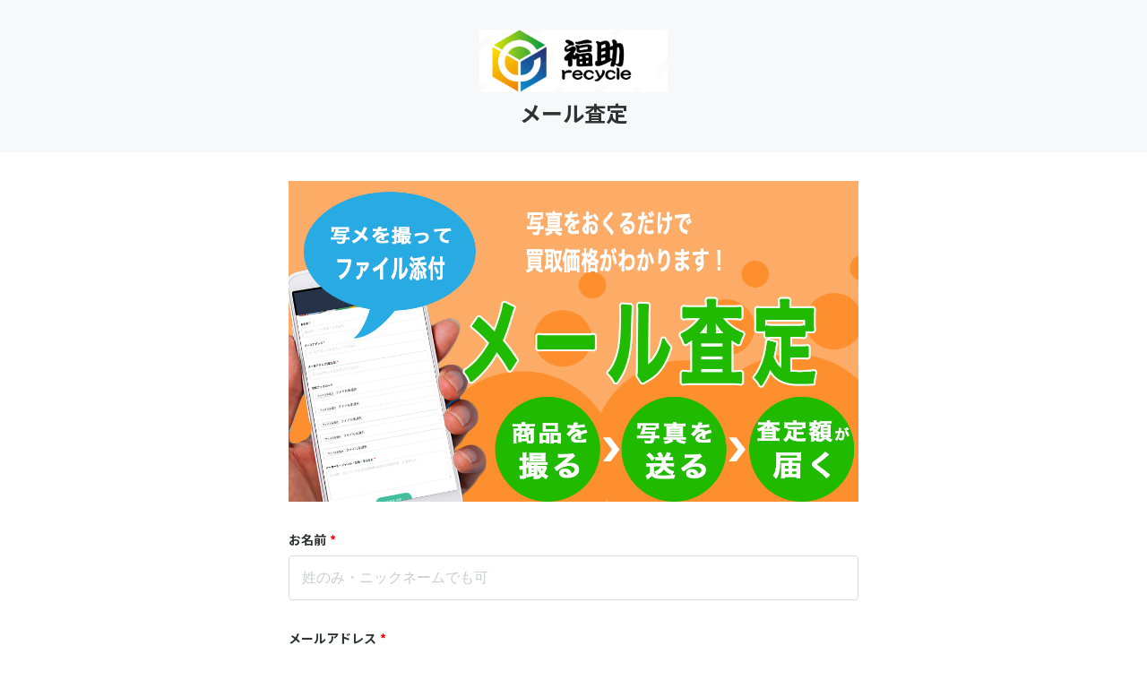

--- FILE ---
content_type: text/html; charset=utf-8
request_url: https://r-fukuske.tayori.com/f/mail-satei/
body_size: 1420
content:
<!DOCTYPE html>
<html lang="ja">
  <head>
    <meta charset="utf-8" />
    <meta content="IE=edge,chrome=1" http-equiv="X-UA-Compatible" />
    <title>メール査定</title>
    <meta name="description" content="メール査定" />
    <link rel="apple-touch-icon" sizes="180x180" href="https://assets.tayori.com/uploads/fd908809a92591904ce139806a737f485125450c/forms/c77a3945688434897fcfc2572c6cb0637c84a5b1/favicons/d3c99cfdd66ec83ea2a7c2e872668235fe39fa77.png" />
    <link rel="icon" type="image/png" sizes="32x32" href="https://assets.tayori.com/uploads/fd908809a92591904ce139806a737f485125450c/forms/c77a3945688434897fcfc2572c6cb0637c84a5b1/favicons/6aa8704f4cba997226f264164ed04d60af799801.png" />
    <link rel="icon" type="image/png" sizes="16x16" href="https://assets.tayori.com/uploads/fd908809a92591904ce139806a737f485125450c/forms/c77a3945688434897fcfc2572c6cb0637c84a5b1/favicons/6c316a67d434ee7b721163bac0e92f3372f782f2.png" />
    <meta name="viewport" content="width=device-width, initial-scale=1.0" />
    <meta name="format-detection" content="telephone=no" />
    <meta name="robots" content="noindex" /><meta name="csrf-param" content="authenticity_token" />
    <meta name="csrf-token" content="/7I4KFszp1sgHTxi+NnJDFhCMNOOOeap193D39Zp8RnF9DsQXP2HHx1KmGIp4e4g2VlVNLjmR5bULlNshvQv1w==" />
    <style>
      :root {
        /* standard / talk color */
        --tayori-theme_page_background_color   : #ffffff; /* ページ背景 */
        --tayori-theme_page_font_color         : #2e3231; /* ページテキスト */
        --tayori-theme_title_background_color  : #f7f8f9; /* ヘッダー背景 */
        --tayori-theme_title_font_color        : #2e3231; /* ヘッダーテキスト */
        --tayori-theme_button_background_color : #43bfa0; /* ボタン背景 */
        --tayori-theme_button_font_color       : #ffffff; /* ボタンテキスト */
        --tayori-theme_input_background_color  : #ffffff; /* input背景 */
        --tayori-theme_input_font_color        : #2e3231; /* inputテキスト */
        --tayori-theme_input_danger_color      : #ff0000; /* input警告 */
        --tayori-theme_input_focus_color       : #0075ff; /* inputハイライト */
      }
    </style>
    <script>
      // standard / talk color
      var theme_page_background_color   = '#ffffff';
      var theme_page_font_color         = '#2e3231';
      var theme_title_background_color  = '#f7f8f9';
      var theme_title_font_color        = '#2e3231';
      var theme_button_background_color = '#43bfa0';
      var theme_button_font_color       = '#ffffff';
      var theme_input_background_color  = '#ffffff';
      var theme_input_font_color        = '#2e3231';
      var theme_input_danger_color      = '#2e3231';
      var theme_input_focus_color       = '#2e3231';
    </script>
    <link rel="stylesheet" href="https://fonts.googleapis.com/css?family=Noto+Sans+JP:400,700&amp;amp;display=swap" />
    <script src="//yubinbango.github.io/yubinbango/yubinbango.js" charset="UTF-8"></script>
    <script>
      var ga_tracking_id = '';
    </script>
    
  </head>
  <body style="overflow-x: hidden; -ms-overflow-style: none;">
    <div id="entry"></div>
    <script>
      var preview_flag = false;
    </script>
    <script>
      var current_display_type = 'normal';
    </script>
    <script>
      var reached_capacity_flag = null;
    </script>
    <script>
      var icon_link_url = 'https://r-fukuske.com';
    </script>
    <script>
      var current_target = null;
    </script>
    <script src="https://assets.tayori.com/uploads/fd908809a92591904ce139806a737f485125450c/forms/c77a3945688434897fcfc2572c6cb0637c84a5b1/bases/5272cd62a5a6efb327e3d5bbd153834f89e32c03.js?1768538660"></script>
    <script>
      var c_flag = false;
      var p_flag = true;
      var faq_display_flag = false;
      current_target = 'form';
    </script>
    <link rel="stylesheet" media="all" href="/frontend/css/customer_standard-335851d49c6d72d7da14.css" /><script src="/frontend/js/customer_form_feedback-335851d49c6d72d7da14.js" defer="defer"></script><script src="/frontend/js/customer_form_feedback_no_defer-335851d49c6d72d7da14.js" none="none"></script><script src="/frontend/js/customer_form_feedback_after_rendering-335851d49c6d72d7da14.js" defer="defer"></script>
    <script>
      var recaptcha_flag = false;
      var recaptcha_sitekey = '6LdHepEmAAAAAGf5Ox_8KqxZ9ckoO9c7tTnYaLaF';
      var onRecaptchaChecked = function () {
        var recaptchaErrors = document.getElementsByClassName('recaptcha-container-error');
        if (recaptchaErrors.length) {
            recaptchaErrors[0].parentNode.removeChild(recaptchaErrors[0]);
        }
      };
    </script>
  </body>
</html>

--- FILE ---
content_type: application/javascript
request_url: https://assets.tayori.com/uploads/fd908809a92591904ce139806a737f485125450c/forms/c77a3945688434897fcfc2572c6cb0637c84a5b1/bases/5272cd62a5a6efb327e3d5bbd153834f89e32c03.js?1768538660
body_size: 10049
content:
var form = {"name":"メール査定","hash_key":"c77a3945688434897fcfc2572c6cb0637c84a5b1","outline":null,"outline_display_type":0,"complete_body":null,"complete_callback_button_label":null,"complete_callback_url":null,"public_type":1,"start_at":null,"end_at":null,"page":1,"form_parts":[{"m_forms_id":35,"hash_key":"0d026326268743f28caf947409a7be91d10be7ad","title":null,"add_subscribe":null,"sort":1,"page_break_flag":false,"pref":null,"parts":[{"label":null,"hash_key":"051233dd0717c6da1c04b3ebe1274604e2777b87","value":null,"long_value":null,"sort":1,"maxlength_count":null,"maxlength_check":"0","mail_check":"0","mail_confirm_check":"0","number_check":"0","kana_check":"0","require_check":"0","select_count":null,"select_count_check":"0","placeholder":null,"file_name":null,"file_mode":null,"part_children":null,"file":{"file_name":"MAILメイン画像.png","file_hash_name":"2c5b6f9902172333835237e5f157a764b5757531.png","file_type":"image/png","file_size":267106,"file_path":"/data/tayori/tayori-app/shared/tmp/cache/fd908809a92591904ce139806a737f485125450c/form_part_file","aws_path":"https://assets.tayori.com/uploads/fd908809a92591904ce139806a737f485125450c/forms/c77a3945688434897fcfc2572c6cb0637c84a5b1/part_files/2c5b6f9902172333835237e5f157a764b5757531.png"}}]},{"m_forms_id":15,"hash_key":"5d75f31535bfac34ec792bc1c367b6a89743ccc3","title":"お名前","add_subscribe":null,"sort":2,"page_break_flag":false,"pref":null,"parts":[{"label":null,"hash_key":"bace6b51777c3199c4173acdfe29dfb50e9ea0c8","value":null,"long_value":null,"sort":1,"maxlength_count":null,"maxlength_check":"0","mail_check":"0","mail_confirm_check":"0","number_check":"0","kana_check":"0","require_check":"1","select_count":null,"select_count_check":"0","placeholder":"姓のみ・ニックネームでも可","file_name":null,"file_mode":null,"part_children":null,"file":{}}]},{"m_forms_id":14,"hash_key":"beb8202efd83cd567f41d8c3574d5ee824d22486","title":"メールアドレス","add_subscribe":null,"sort":3,"page_break_flag":false,"pref":null,"parts":[{"label":null,"hash_key":"c360fa0307227201318606db7ab32c26dec9aaf2","value":null,"long_value":null,"sort":1,"maxlength_count":null,"maxlength_check":"0","mail_check":"1","mail_confirm_check":"1","number_check":"0","kana_check":"0","require_check":"1","select_count":null,"select_count_check":"0","placeholder":"メールアドレスを入力してください","file_name":null,"file_mode":null,"part_children":null,"file":{}}]},{"m_forms_id":8,"hash_key":"202a74c9f085bd9b45fd2fc6e900f1eb32f185c0","title":"お問い合わせ内容","add_subscribe":"","sort":4,"page_break_flag":false,"pref":null,"parts":[{"label":"出張買取のご依頼","hash_key":"3885d62beecb896aa3ba7abcd94f23e47fbd3844","value":null,"long_value":null,"sort":1,"maxlength_count":null,"maxlength_check":"0","mail_check":"0","mail_confirm_check":"0","number_check":"0","kana_check":"0","require_check":"0","select_count":null,"select_count_check":"0","placeholder":"選択肢項目名を入力","file_name":null,"file_mode":null,"part_children":null,"file":{}},{"label":"メール査定・お買取り相場の確認","hash_key":"9adc1ca89e57bac0baedc655f52e12f91ce44556","value":null,"long_value":null,"sort":2,"maxlength_count":null,"maxlength_check":"0","mail_check":"0","mail_confirm_check":"0","number_check":"0","kana_check":"0","require_check":"0","select_count":null,"select_count_check":"0","placeholder":"選択肢項目名を入力","file_name":null,"file_mode":null,"part_children":null,"file":{}},{"label":"その他","hash_key":"876004c570581546fb37aa1754524147085a471e","value":null,"long_value":null,"sort":3,"maxlength_count":null,"maxlength_check":"0","mail_check":"0","mail_confirm_check":"0","number_check":"0","kana_check":"0","require_check":"0","select_count":null,"select_count_check":"0","placeholder":"選択肢項目名を入力","file_name":null,"file_mode":null,"part_children":null,"file":{}}]},{"m_forms_id":26,"hash_key":"55909826dc105e04d90975c6974e0bb310b00ea2","title":"住所","add_subscribe":"出張買取ご希望の場合はご入力お願いいたします。","sort":5,"page_break_flag":false,"pref":null,"parts":[{"label":null,"hash_key":"06ad07de2a57b0181fa1691cc72be60fbb6ea566","value":null,"long_value":null,"sort":1,"maxlength_count":null,"maxlength_check":"0","mail_check":"0","mail_confirm_check":"0","number_check":"0","kana_check":"0","require_check":"0","select_count":null,"select_count_check":"0","placeholder":"例）札幌市清田区里塚緑ヶ丘5丁目1-20","file_name":null,"file_mode":null,"part_children":null,"file":{}}]},{"m_forms_id":3,"hash_key":"c981f28aad0e4fac8ded17816a8fbc7b4b4b1a31","title":"メーカー名・ジャンル・型番・年式など","add_subscribe":"","sort":6,"page_break_flag":false,"pref":null,"parts":[{"label":null,"hash_key":"c061050357dfac83a720bbaf8181dbb84591b90e","value":null,"long_value":null,"sort":1,"maxlength_count":null,"maxlength_check":"0","mail_check":"0","mail_confirm_check":"0","number_check":"0","kana_check":"0","require_check":"1","select_count":null,"select_count_check":"0","placeholder":"記入例：パナソニック 加湿器 FE-KXP23 2020年製　ご質問など","file_name":null,"file_mode":null,"part_children":null,"file":{}}]},{"m_forms_id":7,"hash_key":"e4890096091750ca7e47f2070e377373ccbeb7d3","title":"写真アップロード","add_subscribe":"査定希望製品の画像を添付ください。","sort":7,"page_break_flag":false,"pref":null,"parts":[{"label":null,"hash_key":"e65e84b37eecb5b63a1d00216c739c20e79449e9","value":null,"long_value":null,"sort":1,"maxlength_count":null,"maxlength_check":"0","mail_check":"0","mail_confirm_check":"0","number_check":"0","kana_check":"0","require_check":"0","select_count":null,"select_count_check":"0","placeholder":null,"file_name":null,"file_mode":null,"part_children":null,"file":{}}]},{"m_forms_id":7,"hash_key":"7760603fbb3e8a2f28fc2743345ec0eba7cffe4e","title":null,"add_subscribe":"査定希望製品の画像を添付ください。","sort":8,"page_break_flag":false,"pref":null,"parts":[{"label":null,"hash_key":"8d4e8d35f9299d32860a4dcb5af87712fa32649e","value":null,"long_value":null,"sort":1,"maxlength_count":null,"maxlength_check":"0","mail_check":"0","mail_confirm_check":"0","number_check":"0","kana_check":"0","require_check":"0","select_count":null,"select_count_check":"0","placeholder":null,"file_name":null,"file_mode":null,"part_children":null,"file":{}}]},{"m_forms_id":7,"hash_key":"4df0890b5cbd7c3c4178de12673f6cc26bc59027","title":null,"add_subscribe":"査定希望製品の画像を添付ください。","sort":9,"page_break_flag":false,"pref":null,"parts":[{"label":null,"hash_key":"82309c7e40d5c353469feba7fcb2d0296bf5f638","value":null,"long_value":null,"sort":1,"maxlength_count":null,"maxlength_check":"0","mail_check":"0","mail_confirm_check":"0","number_check":"0","kana_check":"0","require_check":"0","select_count":null,"select_count_check":"0","placeholder":null,"file_name":null,"file_mode":null,"part_children":null,"file":{}}]},{"m_forms_id":7,"hash_key":"70ea95aab564e99f8269cac57f3db9bbd33141b8","title":null,"add_subscribe":"査定希望製品の画像を添付ください。","sort":10,"page_break_flag":false,"pref":null,"parts":[{"label":null,"hash_key":"b65801db83c359b146ac10757a6c176c8fc50c56","value":null,"long_value":null,"sort":1,"maxlength_count":null,"maxlength_check":"0","mail_check":"0","mail_confirm_check":"0","number_check":"0","kana_check":"0","require_check":"0","select_count":null,"select_count_check":"0","placeholder":null,"file_name":null,"file_mode":null,"part_children":null,"file":{}}]},{"m_forms_id":7,"hash_key":"e88c0618216a89e100ec373509e46aa2071a6717","title":null,"add_subscribe":"査定希望製品の画像を添付ください。","sort":11,"page_break_flag":false,"pref":null,"parts":[{"label":null,"hash_key":"fde681bf2e21bc73f079953bbc088eaa762dbf74","value":null,"long_value":null,"sort":1,"maxlength_count":null,"maxlength_check":"0","mail_check":"0","mail_confirm_check":"0","number_check":"0","kana_check":"0","require_check":"0","select_count":null,"select_count_check":"0","placeholder":null,"file_name":null,"file_mode":null,"part_children":null,"file":{}}]}],"page_background_color":"#ffffff","page_font_color":"#2e3231","title_background_color":"#f7f8f9","title_font_color":"#2e3231","send_button_font_color":"#ffffff","send_button_background_color":"#43bfa0","logo_aws_path":"https://assets.tayori.com/uploads/fd908809a92591904ce139806a737f485125450c/forms/c77a3945688434897fcfc2572c6cb0637c84a5b1/design/ce115f6f4e3390d5f332d37c4b27a05e4788b06e.png","credit_display_flag":false,"custom_url_flag":true,"custom_url":"mail-satei","faq":null,"draft":false,"complete_title":"送信が完了いたしました","message":{"label_require":"*","label_mail":"メールアドレス書式チェック","label_kana":"全角カタカナ書式チェック","label_number":"半角数字書式チェック","label_zip_number":"ハイフン無し郵便番号書式チェック","require":"必須項目ですので入力してください。","require_select":"必須項目ですので選択してください。","file_size":"5MB以内のファイルを選択してください","file_type":"対応ファイル形式はpng、gif、jpg、pdf、zip、doc、docx、xls、xlsx、ppt、pptxです。","term":"必須になっています。","mail":"メールアドレスを正しく入力してください。","mail_confirm":"確認用の入力が一致しません。","kana":"全角カタカナで入力してください。","number":"数値のみで入力してください。","zip_number":"ハイフン無しの郵便番号の書式で入力してください。","date":"日付を正しく入力してください。","no_parts":"正常に送信できませんでした。\u003cbr\u003e管理者へお問い合わせください。","max_length":"上限文字数を超えています。","agree":"同意する","submit":"内容を送信","confirm":"内容を確認","prev":"前に戻る","next":"次に進む","btn_edit":"編集","btn_edit_status":"編集中","btn_skip":"この質問をスキップ"}}